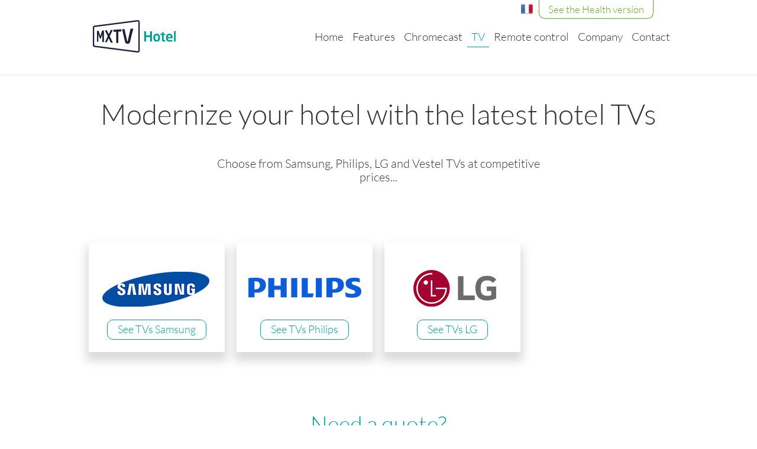

--- FILE ---
content_type: text/html; charset=utf-8
request_url: https://www.mxtv.fr/hotel/tv_hospitality
body_size: 2530
content:
<!doctype html>
<html lang="en">
<head>
    <meta charset="utf-8">
    <meta http-equiv="x-ua-compatible" content="ie=edge">
    <title>TV for Hospitality | Hotel TV</title>
    <meta name="description" content="Modernize your hotel with the latest hospitality TVs">
    <meta name="keywords" content="Solutions IPTV, IPTV, TV connectée, hôtellerie, IPTV hôtel, IPTV camping">
    <meta name="viewport" content="width=device-width, initial-scale=1">

    <link rel="icon" type="image/x-icon" href="/images/home/favicon2.ico" />

    <link href="/Content/css_hotel?v=oy4A2Tz3aec04AnOQtvxDLOK6mI-88kldlFXgBFWf5M1" rel="stylesheet"/>

    <!--[if lt IE 9]>
    <script src="/html5shiv.googlecode.com/svn/trunk/html5.js"></script>
    <![endif]-->

    <!-- Google Tag Manager -->
    <script>
    (function (w, d, s, l, i) {
        w[l] = w[l] || []; w[l].push({
            'gtm.start':
                new Date().getTime(), event: 'gtm.js'
        }); var f = d.getElementsByTagName(s)[0],
            j = d.createElement(s), dl = l != 'dataLayer' ? '&l=' + l : ''; j.async = true; j.src =
                'https://www.googletagmanager.com/gtm.js?id=' + i + dl; f.parentNode.insertBefore(j, f);
        })(window, document, 'script', 'dataLayer', 'GTM-MJWZ7CV');</script>
    <!-- End Google Tag Manager -->

</head>

<body>
    <header class="clearfix">
        <div class="logo"><a href="/Solution_IPTV_Hotel/IPTV"><img src="/images/hotel/mxtv-hotel-min.svg" alt="MXTV Hotel" id="logo"></a></div>
        <nav>
            <div class="login"><a href="/Solution_IPTV_Sante/Hopital_Clinique_Ehpad_maisons_retraite">See the Health version</a></div>
            <div class="lang">
                <a href="/Solution_IPTV_Hotel/IPTV?language=fr">
                    <img height="20" src="/images/flag_fr.png" />
                </a>
            </div>


            <ul>
                <li><a href="/Solution_IPTV_Hotel/IPTV" class="">Home</a></li>
                <li>
                    <a href="/Solution_IPTV_Hotel/Fonctionnalites" class="">Features</a>
                </li>
                <li>
                    <a href="/hotel/chromecast" class="">Chromecast</a>
                </li>
                <li>
                    <a href="/hotel/tv_hospitality" class="on">TV</a>
                </li>
                <li>
                    <a href="/hotel/telecommande_universelle/mxrc2" class="">Remote control</a>
                </li>
                
                
                <li><a href="/Solution_IPTV_Hotel/Entreprise" class="">Company</a></li>
                <li><a href="/Solution_IPTV_Hotel/Contact" class="">Contact</a></li>
            </ul>
        </nav>
        <div class="menu"><a href="#"><i class="icon-menu"></i></a></div>
    </header>

    





<div id="page" class="tv">
    <h1>Modernize your hotel with the latest hotel TVs</h1>

    <div class="container">
        <div class="main-text center">
            <p>Choose from Samsung, Philips, LG and Vestel TVs at competitive prices...</p>
        </div>

        <ul class="logos-tv clearfix">

                <li>
                    <img src="/images/Samsung.png" alt="TV Samsung HOSPITALITY">
                    <a href="/hotel/tv_hospitality/Samsung" class="btn1">See TVs Samsung</a>
                </li>
                <li>
                    <img src="/images/Philips.png" alt="TV Philips HOSPITALITY">
                    <a href="/hotel/tv_hospitality/Philips" class="btn1">See TVs Philips</a>
                </li>
                <li>
                    <img src="/images/LG.png" alt="TV LG HOSPITALITY">
                    <a href="/hotel/tv_hospitality/LG" class="btn1">See TVs LG</a>
                </li>
        </ul>
    </div>

    <section class="contact">
        <h2 class="color">Need a quote?</h2>
        <a href="/Solution_IPTV_Hotel/Contact" class="btn1">Contact us</a>
    </section>

    <section class="bloc-image-text clearfix">
        <div class="image">&nbsp;</div>
        <div class="text">
            <div>
                <h2>MXTV compatible TV list :</h2>
                <p><b>Samsung</b> : HQ60A, HAU8000, HT690, HJ690, HF690, HE694, HE690, HD690, HC690, HB690...</p>
                <p><b>LG</b> : US662H, US762H, UR762H, LT661H, LT662H, UT661H, UT662H, LU661H, UU661H, LV761H, LX761H...</p>
                <p><b>Philips</b> : HFL6214, HFL5214, HFL6114, HFL5114, HFL6014, HFL5014, HFL5011, HFL5010, HFL5009, HFL5008...</p>
                <p><b>Vestel</b> : MB95, MB110, MB230...</p>
            </div>
        </div>
    </section>



</div>



    <footer>
        <div class="container clearfix">
            <div class="links">
                <ul class="clearfix">
                    <li><a onclick="goToUrl('/Solution_IPTV_Hotel/Mentions_legales');" href="javascript:void(0);">Terms of use</a></li>
                </ul>
            </div>
            
        </div>
    </footer>

    <script src="/bundles/bootstrap_hotel?v=Kp-oh8LIWkjDHMK183YESsaBa5zBPifBgeq_XLQ-tHo1"></script>



    <!--Start of Tawk.to Script-->
    <script type="text/javascript">
        var Tawk_API = Tawk_API || {}, Tawk_LoadStart = new Date();
        Tawk_API.onChatStarted = function () {

            console.log("onChatStarted");

            $("#btnOnChatStarted").click();

        };
        (function () {
            var s1 = document.createElement("script"), s0 = document.getElementsByTagName("script")[0];
            s1.async = true;
            s1.src = 'https://embed.tawk.to/5ff7190dc31c9117cb6c5af3/1erejjn8t';
            s1.charset = 'UTF-8';
            s1.setAttribute('crossorigin', '*');
            s0.parentNode.insertBefore(s1, s0);
        })();
    </script>
    <!--End of Tawk.to Script-->
    <input class="event_OnChatStarted" style="opacity:0;position:absolute" type="button" id="btnOnChatStarted" />
    <!-- Start cookieyes banner -->
    <script id="cookieyes" type="text/javascript" src="https://cdn-cookieyes.com/client_data/8dd3249923a40b6968d57b55/script.js"></script> <!-- End cookieyes banner -->
</body>
</html>



--- FILE ---
content_type: text/css; charset=utf-8
request_url: https://www.mxtv.fr/Content/css_hotel?v=oy4A2Tz3aec04AnOQtvxDLOK6mI-88kldlFXgBFWf5M1
body_size: 9305
content:
html{font-family:sans-serif;line-height:1.15;-ms-text-size-adjust:100%;-webkit-text-size-adjust:100%}body{margin:0}article,aside,footer,header,nav,section{display:block}h1{font-size:2em;margin:.67em 0}figcaption,figure,main{display:block}figure{margin:1em 40px}hr{box-sizing:content-box;height:0;overflow:visible}pre{font-family:monospace,monospace;font-size:1em}a{background-color:transparent;-webkit-text-decoration-skip:objects}a:active,a:hover{outline-width:0}abbr[title]{border-bottom:none;text-decoration:underline;text-decoration:underline dotted}b,strong{font-weight:inherit}b,strong{font-weight:bolder}code,kbd,samp{font-family:monospace,monospace;font-size:1em}dfn{font-style:italic}mark{background-color:#ff0;color:#000}small{font-size:80%}sub,sup{font-size:75%;line-height:0;position:relative;vertical-align:baseline}sub{bottom:-.25em}sup{top:-.5em}audio,video{display:inline-block}audio:not([controls]){display:none;height:0}img{border-style:none}svg:not(:root){overflow:hidden}button,input,optgroup,select,textarea{font-family:sans-serif;font-size:100%;line-height:1.15;margin:0}button,input{overflow:visible}button,select{text-transform:none}button,html [type="button"],[type="reset"],[type="submit"]{-webkit-appearance:button}button::-moz-focus-inner,[type="button"]::-moz-focus-inner,[type="reset"]::-moz-focus-inner,[type="submit"]::-moz-focus-inner{border-style:none;padding:0}button:-moz-focusring,[type="button"]:-moz-focusring,[type="reset"]:-moz-focusring,[type="submit"]:-moz-focusring{outline:1px dotted ButtonText}fieldset{border:1px solid silver;margin:0 2px;padding:.35em .625em .75em}legend{box-sizing:border-box;color:inherit;display:table;max-width:100%;padding:0;white-space:normal}progress{display:inline-block;vertical-align:baseline}textarea{overflow:auto}[type="checkbox"],[type="radio"]{box-sizing:border-box;padding:0}[type="number"]::-webkit-inner-spin-button,[type="number"]::-webkit-outer-spin-button{height:auto}[type="search"]{-webkit-appearance:textfield;outline-offset:-2px}[type="search"]::-webkit-search-cancel-button,[type="search"]::-webkit-search-decoration{-webkit-appearance:none}::-webkit-file-upload-button{-webkit-appearance:button;font:inherit}details,menu{display:block}summary{display:list-item}canvas{display:inline-block}template{display:none}[hidden]{display:none}html{}::-moz-selection{background:#b3d4fc;text-shadow:none}::selection{background:#b3d4fc;text-shadow:none}hr{display:block;height:1px;border:0;border-top:1px solid #ccc;margin:1em 0;padding:0}audio,canvas,iframe,img,svg,video{vertical-align:middle}fieldset{border:0;margin:0;padding:0}textarea{resize:vertical}.browserupgrade{margin:.2em 0;background:#ccc;color:#000;padding:.2em 0}.hidden{display:none!important}.visuallyhidden{border:0;clip:rect(0 0 0 0);height:1px;margin:-1px;overflow:hidden;padding:0;position:absolute;width:1px}.visuallyhidden.focusable:active,.visuallyhidden.focusable:focus{clip:auto;height:auto;margin:0;overflow:visible;position:static;width:auto}.invisible{visibility:hidden}.clearfix:before,.clearfix:after{content:" ";display:table}.clearfix:after{clear:both}@media only screen and (min-width:35em){}@media print,(-webkit-min-device-pixel-ratio:1.25),(min-resolution:1.25dppx),(min-resolution:120dpi){}@media print{*,*:before,*:after,*:first-letter,*:first-line {background:transparent!important;color:#000!important;box-shadow:none!important;text-shadow:none!important}a,a:visited{text-decoration:underline}a[href]:after{content:" (" attr(href) ")"}abbr[title]:after{content:" (" attr(title) ")"}a[href^="#"]:after,a[href^="javascript:"]:after{content:""}pre,blockquote{border:1px solid #999;page-break-inside:avoid}thead{display:table-header-group}tr,img{page-break-inside:avoid}img{max-width:100%!important}p,h2,h3{orphans:3;widows:3}h2,h3{page-break-after:avoid}}@font-face{font-family:'Lato';font-style:normal;font-weight:100;src:local('Lato Hairline'),local('Lato-Hairline'),url(https://fonts.gstatic.com/s/lato/v13/eFRpvGLEW31oiexbYNx7Y_esZW2xOQ-xsNqO47m55DA.woff2) format('woff2');unicode-range:U+100-24F,U+1E00-1EFF,U+20A0-20AB,U+20AD-20CF,U+2C60-2C7F,U+A720-A7FF}@font-face{font-family:'Lato';font-style:normal;font-weight:100;src:local('Lato Hairline'),local('Lato-Hairline'),url(https://fonts.gstatic.com/s/lato/v13/GtRkRNTnri0g82CjKnEB0Q.woff2) format('woff2');unicode-range:U+0-FF,U+131,U+152-153,U+2C6,U+2DA,U+2DC,U+2000-206F,U+2074,U+20AC,U+2212,U+2215}@font-face{font-family:'Lato';font-style:normal;font-weight:300;src:local('Lato Light'),local('Lato-Light'),url(https://fonts.gstatic.com/s/lato/v13/dPJ5r9gl3kK6ijoeP1IRsvY6323mHUZFJMgTvxaG2iE.woff2) format('woff2');unicode-range:U+100-24F,U+1E00-1EFF,U+20A0-20AB,U+20AD-20CF,U+2C60-2C7F,U+A720-A7FF}@font-face{font-family:'Lato';font-style:normal;font-weight:300;src:local('Lato Light'),local('Lato-Light'),url(https://fonts.gstatic.com/s/lato/v13/EsvMC5un3kjyUhB9ZEPPwg.woff2) format('woff2');unicode-range:U+0-FF,U+131,U+152-153,U+2C6,U+2DA,U+2DC,U+2000-206F,U+2074,U+20AC,U+2212,U+2215}@font-face{font-family:'Lato';font-style:normal;font-weight:400;src:local('Lato Regular'),local('Lato-Regular'),url(https://fonts.gstatic.com/s/lato/v13/UyBMtLsHKBKXelqf4x7VRQ.woff2) format('woff2');unicode-range:U+100-24F,U+1E00-1EFF,U+20A0-20AB,U+20AD-20CF,U+2C60-2C7F,U+A720-A7FF}@font-face{font-family:'Lato';font-style:normal;font-weight:400;src:local('Lato Regular'),local('Lato-Regular'),url(https://fonts.gstatic.com/s/lato/v13/1YwB1sO8YE1Lyjf12WNiUA.woff2) format('woff2');unicode-range:U+0-FF,U+131,U+152-153,U+2C6,U+2DA,U+2DC,U+2000-206F,U+2074,U+20AC,U+2212,U+2215}@font-face{font-family:'Lato';font-style:normal;font-weight:700;src:local('Lato Bold'),local('Lato-Bold'),url(https://fonts.gstatic.com/s/lato/v13/ObQr5XYcoH0WBoUxiaYK3_Y6323mHUZFJMgTvxaG2iE.woff2) format('woff2');unicode-range:U+100-24F,U+1E00-1EFF,U+20A0-20AB,U+20AD-20CF,U+2C60-2C7F,U+A720-A7FF}@font-face{font-family:'Lato';font-style:normal;font-weight:700;src:local('Lato Bold'),local('Lato-Bold'),url(https://fonts.gstatic.com/s/lato/v13/H2DMvhDLycM56KNuAtbJYA.woff2) format('woff2');unicode-range:U+0-FF,U+131,U+152-153,U+2C6,U+2DA,U+2DC,U+2000-206F,U+2074,U+20AC,U+2212,U+2215}@font-face{font-family:'Lato';font-style:normal;font-weight:900;src:local('Lato Black'),local('Lato-Black'),url(https://fonts.gstatic.com/s/lato/v13/R4a6fty3waPci7C44H8AjvY6323mHUZFJMgTvxaG2iE.woff2) format('woff2');unicode-range:U+100-24F,U+1E00-1EFF,U+20A0-20AB,U+20AD-20CF,U+2C60-2C7F,U+A720-A7FF}@font-face{font-family:'Lato';font-style:normal;font-weight:900;src:local('Lato Black'),local('Lato-Black'),url(https://fonts.gstatic.com/s/lato/v13/tI4j516nok_GrVf4dhunkg.woff2) format('woff2');unicode-range:U+0-FF,U+131,U+152-153,U+2C6,U+2DA,U+2DC,U+2000-206F,U+2074,U+20AC,U+2212,U+2215}@font-face{font-family:'icomoon';src:url('../Content/hotel/fonts/icomoon.eot?x33uv5');src:url('../Content/hotel/fonts/icomoon.eot?x33uv5#iefix') format('embedded-opentype'),url('../Content/hotel/fonts/icomoon.ttf?x33uv5') format('truetype'),url('../Content/hotel/fonts/icomoon.woff?x33uv5') format('woff'),url('../Content/hotel/fonts/icomoon.svg?x33uv5#icomoon') format('svg');font-weight:normal;font-style:normal}[class^="icon-"]:before,[class*=" icon-"]:before{font-family:'icomoon'!important;speak:none;font-style:normal;font-weight:normal;font-variant:normal;text-transform:none;line-height:1;-webkit-font-smoothing:antialiased;-moz-osx-font-smoothing:grayscale}[class^="iconafter-"]:after,[class*=" iconafter-"]:after{font-family:'icomoon';speak:none;font-style:normal;font-weight:normal;font-variant:normal;text-transform:none;line-height:1;vertical-align:middle;-webkit-font-smoothing:antialiased;-moz-osx-font-smoothing:grayscale}.icon-login:before{content:""}.icon-cross:before{content:""}.icon-menu:before{content:""}.icon-advantages:before{content:""}.icon-check:before{content:""}.icon-cloud:before{content:""}.icon-coaxial:before{content:""}.icon-down-arrow:before{content:""}.icon-ethernet:before{content:""}.icon-evolutionary-park:before{content:""}.icon-internet:before{content:""}.icon-left-arrow:before{content:""}.icon-mail:before{content:""}.icon-on-premise:before{content:""}.icon-phone:before{content:""}.icon-plug-and-play:before{content:""}.icon-right-arrow:before{content:""}.icon-television:before{content:""}.icon-to-know:before{content:""}.icon-up-arrow:before{content:""}.icon-web:before{content:""}.icon-wifi:before{content:""}*,*:after,*:before{box-sizing:inherit}html{width:100%;box-sizing:border-box}body{font-family:'Lato',Arial,sans-serif;margin:0;color:#333;font-weight:300;background-color:#fff;position:relative}ul,ol,li,dl,dt,dd{padding:0;margin:0;list-style:none}.clearfix:after{content:" ";clear:both;display:block;height:0;visibility:hidden}a{text-decoration:none;color:#333}a:hover{color:#00a099;text-decoration:underline}a.link{color:#00a099;text-decoration:underline}a.link:hover{text-decoration:none}h1{font-weight:300}h2{font-weight:300}h2:before{color:#00a099;margin-right:10px}.no-scroll{overflow:hidden;position:fixed;width:100%}.center{text-align:center}.highlight{font-weight:700}.highlight2{font-weight:400}.btn1{margin:5px 0;display:inline-block;color:#00a099;border:1px solid #00a099;border-radius:10px;transition:all .3s ease}.btn1:hover{color:#fff;background-color:#00a099;text-decoration:none}.btn2{margin:5px 0;display:inline-block;color:#fff;border:1px solid #fff;border-radius:10px;transition:all .3s ease}.btn2:hover{color:#333;background-color:#fff;text-decoration:none}.bg-light{background-color:#f4f4f4}.bg-dark{background-color:#00a099;color:#fff}.banner{width:100%;margin-top:-10px;background-position:center center;background-size:cover;background-repeat:no-repeat}.banner .ttl{color:#fff;text-align:center;margin:0}.banner h1{margin-top:0!important}.bloc-2-cols h3{font-weight:400}.bloc-2-cols li.content h2:first-of-type{margin-top:0}.bloc-2-cols li.image{background-position:center center;background-size:cover;background-repeat:no-repeat}.bloc-3-cols>h2{text-align:center}.bloc-3-cols>ul>li h3{font-weight:400}.bloc-icons-content h2{margin-top:0}.bloc-icons-content .icons{text-align:center}.bloc-icons-content .icons ul{display:inline-block}.bloc-icons-content .icons li{color:#00a099;position:relative}.bloc-icons-content .icons li i{display:block;border:2px solid #00a099;margin:0 auto 10px auto}.bloc-icons-content .icons li span{text-transform:uppercase;font-weight:700}.bloc-icons-content .icons .no-border li i{padding:0;border:none}.bloc-icons-content .icons .no-border li span{text-transform:uppercase;font-weight:700}.bloc-icons-content .icons.plus li:after{position:absolute;content:'+';color:#47721c!important}.bloc-icons-content .icons.plus li:last-child:after{content:''}.bloc-icons-content .content p:first-of-type{margin-top:0}.bg-dark.bloc-icons-content .icons li,.bg-dark.bloc-icons-content .icons li:after{color:#fff}.bg-dark.bloc-icons-content .icons li i{border-color:#fff}.bloc-image-text .text h2:first-of-type{margin-top:0}ul.checks>li{padding-bottom:20px}li.icon-check:before,p.icon-check:before{color:#00a099;position:absolute}.list-check>li{background-color:#f4f4f4}.list-check>li h3{margin-top:0;font-weight:400}.specs-list{margin:60px 0 40px}.specs-list>li strong{display:block;font-weight:400}@media only screen and (min-width:0) and (max-width:999px){body{font-size:14px}h1{font-size:26px;margin:10px 0 20px;padding:0 24px}h2{font-size:20px}.btn1,.btn2{font-size:12px;padding:3px 14px 5px}.highlight2{font-size:18px}.logo #logo{height:40px}.container{width:100%}.banner-s{height:150px;padding-bottom:25%}.banner-l{height:150px;padding-bottom:40%}.banner .ttl{padding:15% 40px 0 40px;font-size:20px}.bloc-2-cols{padding:25px}.bloc-2-cols h3{font-size:13px;margin:0 0 15px 0}.bloc-2-cols>ul>li:not(:last-child):not(.photo){margin-bottom:30px}.bloc-3-cols{width:100%;margin:30px 0 30px 0}.bloc-3-cols>ul>li{margin-bottom:35px}.bloc-3-cols>ul>li .content{padding:0 20px}.bloc-3-cols>ul>li .image{text-align:center}.bloc-3-cols>ul>li .image img{width:100%;max-width:320px;height:auto}.bloc-3-cols>ul>li h3{font-size:18px;margin:15px 0}.bloc-icons-content .icons>ul{margin-bottom:25px}.bloc-icons-content .icons>ul>li{display:inline-block;margin:0 20px}.bloc-icons-content .icons>ul>li i{width:76px;height:76px;padding-top:20px;margin-bottom:10px;border-radius:38px;font-size:35px}.bloc-icons-content .icons>ul>li span{font-size:12px}.bloc-icons-content .icons.plus li:after{top:13px;margin-left:5px;font-size:48px;font-weight:700}.bloc-icons-content .icons .no-border li i{height:76px;font-size:68px}.bloc-icons-content .content{padding:0 20px;line-height:18px}.bloc-image-text .image{width:100%;text-align:center}.bloc-image-text .image img{width:70%;max-width:500px;height:auto}.bloc-image-text .text{width:100%;padding:20px}li.icon-check,p.icon-check{padding-left:30px}li.icon-check:before,p.icon-check:before{margin:3px 0 0 -20px}.list-check{margin:20px 0 20px}.list-check>li{padding:20px 20px;margin:20px}.specs-list{padding:0 24px}.specs-list>li{float:left;width:48%;padding-bottom:20px}.specs-list>li:nth-child(odd){margin-right:4%}.specs-list>li strong{font-size:14px;margin-bottom:10px}}@media only screen and (min-width:1000px){body{font-size:20px}h1{font-size:48px;margin:30px 0 45px}h2{font-size:38px}.btn1,.btn2{font-size:18px;padding:5px 17px 7px}.highlight2{font-size:24px}.logo #logo{height:55px}.container{width:1000px;margin:0 auto}.banner-s{height:350px}.banner-l{height:560px}.banner .ttl{padding-top:240px;font-size:60px}.bloc-2-cols{padding:70px 0}.bloc-2-cols h3{font-size:24px;margin:0 0 24px 0}.bloc-2-cols>ul>li{float:left;width:50%}.bloc-2-cols li.content{padding-right:20px}.bloc-3-cols{width:1000px;margin:70px auto 50px auto}.bloc-3-cols>ul>li{float:left;width:320px}.bloc-3-cols>ul>li:not(:last-child){margin-right:20px}.bloc-3-cols>ul>li h3{font-size:24px;margin:15px 0}.bloc-3-cols>ul>li p{font-size:16px}.bloc-3-cols .content{line-height:24px}.bloc-icons-content-right .icons{float:right}.bloc-icons-content-left .icons{float:left}.bloc-icons-content .icons{width:500px}.bloc-icons-content .icons li{float:left;margin-left:30px;margin-right:30px}.bloc-icons-content .icons li i{width:110px;height:110px;padding-top:26px;border-radius:55px;font-size:50px}.bloc-icons-content .icons li span{font-size:18px}.bloc-icons-content .icons.plus li:after{top:21px;margin-left:20px;font-size:48px;font-weight:700}.bloc-icons-content .icons .no-border li i{height:100px;font-size:100px}.bloc-icons-content .content{float:left;width:500px}.bloc-icons-content-right .content{padding-left:20px;padding-right:50px}.bloc-icons-content-left .content{padding-left:50px;padding-right:20px}.bloc-image-text .image{float:left;width:50%}.bloc-image-text .text{float:left;width:50%}.bloc-image-text .text:nth-child(1){padding-right:50px}.bloc-image-text .text:nth-child(2){padding-left:50px}.bloc-image-text div:nth-child(1){padding-left:20px}.bloc-image-text div:nth-child(2){padding-right:20px}li.icon-check,p.icon-check{padding-left:50px}li.icon-check:before,p.icon-check:before{margin:3px 0 0 -30px}.list-check{margin:40px 0 30px}.list-check>li{float:left;width:490px;padding:20px 30px;margin-bottom:20px}.list-check>li:nth-child(odd){margin-right:20px}.list-check>li h3{font-size:24px;font-weight:400}.list-check>li.full{float:none;width:100%;margin:0;padding:20px 16%;text-align:center}.list-check>li.separ{margin-bottom:20px}.specs-list>li{float:left;width:320px;margin-right:20px;padding-bottom:60px;font-size:16px}.specs-list>li:nth-child(3n){margin-right:0}.specs-list>li:nth-child(3n+1){clear:both}.specs-list>li strong{font-size:24px;margin-bottom:20px}}body>header .logo{float:left}@media only screen and (min-width:0) and (max-width:999px){body>header{width:100%;height:50px;border-bottom:1px solid #efefef}body>header .logo{padding:9px 0 0 11px}body>header .logo img{width:126px;height:auto}body>header>nav{display:none}body>header>nav.show{position:fixed;display:block;width:100%;height:100%;top:50px;padding-bottom:20px;overflow:auto;background-color:#fff;z-index:1000}body>header>nav.show>ul>li{border-bottom:1px solid #efefef}body>header>nav.show>ul>li a{display:block;padding:20px 0 20px 20px;font-size:18px;text-decoration:none}body>header>nav.show>ul>li>a{font-weight:700}body>header>nav.show>ul>li>div>ul>li{border-top:1px solid #efefef}body>header>nav.show>ul>li>div>ul>li a{padding:10px 0 10px 50px}body>header>nav .lang{margin-top:30px;text-align:center}body>header>nav .lang a{display:inline-block;padding:3px 15px 4px;margin:0 5px;color:#00a099;border:1px solid #00a099;border-radius:10px;font-size:12px;transition:all .3s ease}body>header>nav .lang a:hover,body>header>nav .lang a.on{color:#fff;background-color:#00a099;text-decoration:none;font-weight:700}body>header>nav .lang .fr:before{content:'français'}body>header>nav .lang .en:before{content:'english'}body>header>nav .login{display:none}body>header .menu{float:right;width:50px;height:50px;padding-top:15px;text-align:center;border-left:1px solid #efefef;font-size:20px}body>header .menu a:hover{text-decoration:none}}@media only screen and (min-width:1000px){body>header{width:1000px;height:125px;margin:0 auto}body>header .logo{padding:34px 0 0 17px}body>header>nav{float:right}body>header>nav>ul>li{float:left;margin-left:1px;padding-bottom:14px;font-size:19px}body>header>nav>ul>li:first-child{margin-left:0}body>header>nav>ul>li>a{padding:0 7px 5px 7px}body>header>nav>ul>li>a:hover,body>header>nav>ul>li>a.on{color:#00a099;border-bottom:1px solid #00a099;text-decoration:none}body>header>nav>ul>li>div{display:none}body>header>nav>ul>li:hover>div{position:absolute;display:block;width:100%;top:85px;padding-top:40px;right:0;left:0;border-bottom:1px solid #efefef}body>header>nav>ul>li:hover>div ul{padding:20px 0;background:url("../images/hotel/bg/nav.png") #fefefe 0 0 repeat-x}body>header>nav>ul>li:hover>div ul>li{padding-bottom:10px;font-size:19px}body>header>nav>ul>li:hover>div ul>li>a{padding:0 3px 2px 3px}body>header>nav>ul>li:hover>div ul>li>a:hover{border-bottom:1px solid #00a099;text-decoration:none}body>header>nav .login{float:right;text-align:right;margin-right:35px}body>header>nav .login a{display:inline-block;padding:6px 15px;color:#65a428;border-right:1px solid #65a428;border-left:1px solid #65a428;border-bottom:1px solid #65a428;border-bottom-left-radius:10px;border-bottom-right-radius:10px;font-size:17px}body>header>nav .login a:hover{color:#fff;background-color:#65a428;text-decoration:none}body>header>nav .lang{text-align:right;padding-bottom:27px}body>header>nav .lang a{font-size:14px;font-weight:400;margin-left:8px;margin-right:10px}body>header>nav .lang a.on{color:#00a099;font-weight:700}body>header>nav .lang .fr:before{content:'fr'}body>header>nav .lang .en:before{content:'en'}body>header .menu{display:none}}@media only screen and (min-width:0) and (max-width:999px){#home h1,#home h2{margin:0 0 20px;font-size:20px}}@media only screen and (min-width:1000px){#home h1,#home h2{margin:0 0 25px;font-size:40px}}#home .full-offer{background:url("../images/hotel/bg/home_iptv-min.jpg") center center no-repeat;background-size:cover;text-align:center;color:#fff}@media only screen and (min-width:0) and (max-width:999px){#home .full-offer{height:240px;padding-top:110px;font-size:26px}}@media only screen and (min-width:1000px){#home .full-offer{height:561px;padding-top:223px;font-size:60px}}#home .solutions h2{text-align:left}@media only screen and (min-width:0) and (max-width:999px){#home .solutions{font-size:12px}}@media only screen and (min-width:0){#home .solutions .content{height:140px;width:90%;padding:10px 0 0 10px}#home .solutions{height:390px}#home .solutions .video{width:400px;height:225px;display:inline-block}#home .solutions .outerVideo{display:flex;flex-direction:row;flex-wrap:wrap;justify-content:center;align-items:center;width:100%}#home .solutions .content{float:left}}@media only screen and (min-width:450px){#home .solutions .content{height:140px;width:90%;padding:10px 0 0 10%}#home .solutions{height:390px}#home .solutions .video{width:400px;height:225px;display:inline-block}#home .solutions .outerVideo{display:flex;flex-direction:row;flex-wrap:wrap;justify-content:center;align-items:center;width:100%}#home .solutions .content{float:left}}@media only screen and (min-width:540px){#home .solutions .content{width:90%;padding:10px 0 0 12%}#home .solutions{height:390px}#home .solutions .video{width:400px;height:225px;display:inline-block}#home .solutions .outerVideo{display:flex;flex-direction:row;flex-wrap:wrap;justify-content:center;align-items:center;width:100%}#home .solutions .content{float:left}}@media only screen and (min-width:600px){#home .solutions .content{width:48%;padding:30px 0 0 5%}#home .solutions{height:250px}#home .solutions .video{width:380px;height:214px;float:left;padding:40px 0 0 20px}#home .solutions .outerVideo{width:250px;height:140px;float:left;display:block}#home .solutions .content{float:left}}@media only screen and (min-width:1000px){#home .solutions{height:325px}#home .solutions .video{width:496px;height:279px;float:left;padding:40px 0 0 20px}#home .solutions .outerVideo{width:496px;height:279px;float:left;display:block}#home .solutions .content{width:45%;padding:40px 0 0 20px}#home .solutions .content{float:left}}@media only screen and (min-width:0) and (max-width:999px){#home .architecture .container{padding:24px}}@media only screen and (min-width:1000px){#home .architecture .container{padding:85px 0}}@media only screen and (min-width:0) and (max-width:999px){#home .infrastructure .container{padding:24px 0}#home .infrastructure .icons li{margin:0 13px}}@media only screen and (min-width:1000px){#home .infrastructure .container{padding:80px 0}#home .infrastructure .icons{padding-top:50px}#home .infrastructure .icons li:first-child{margin-left:20px}}#home .cms{background:url("../images/hotel/bg/home_cms-min.jpg") center center no-repeat;background-size:cover;text-align:center}@media only screen and (min-width:0){#home .cms>div{width:90%;margin:0 auto;height:220px;padding-top:10px}}@media only screen and (min-width:380px){#home .cms>div{width:70%;margin:0 auto;height:220px}}@media only screen and (min-width:500px){#home .cms>div{width:60%;margin:0 auto;height:220px}}@media only screen and (min-width:660px){#home .cms>div{width:45%;margin:0 auto;height:240px;padding-top:20px}}@media only screen and (min-width:1000px){#home .cms>div{width:610px;margin:0 auto;height:409px;padding-top:70px}}#home .nosRef{text-align:center}#home .nosRef>div{background:url("../images/hotel/Nos_references3.jpg") center center no-repeat;background-size:cover}@media only screen and (min-width:0){#home .nosRef>div{width:90%;margin:0 auto;height:303px;padding-top:10px}}@media only screen and (min-width:380px){#home .nosRef>div{width:90%;margin:0 auto;height:303px}}@media only screen and (min-width:500px){#home .nosRef>div{width:90%;margin:0 auto;height:303px}}@media only screen and (min-width:660px){#home .nosRef>div{width:90%;margin:0 auto;height:380px;padding-top:20px}}@media only screen and (min-width:1000px){#home .nosRef>div{width:1000px;margin:0 auto;height:588px;padding-top:40px}}#home .triple-play{background-color:#00a099;color:#fff}@media only screen and (min-width:0) and (max-width:999px){#home .triple-play .container{padding:15px 0}#home .triple-play .icons li i{height:60px}#home .triple-play .icons li i.icon-phone{font-size:44px;padding-top:12px}#home .triple-play .icons.plus li:after{top:6px;margin-left:15px;font-size:48px;font-weight:700}}@media only screen and (min-width:1000px){#home .triple-play .container{padding:70px 0}#home .triple-play .icons li{margin-left:28px;margin-right:28px}#home .triple-play .icons li i.icon-phone{font-size:46px;padding-top:30px}}#page{padding:10px 0 0 0;background:url("../images/hotel/bg/page.png") 0 0 repeat-x}#page h1{text-align:center}#page .page-text{padding-bottom:30px;text-align:justify;font-size:16px}#page .main-text{text-align:center}#page .main-text span{color:#00a099}@media only screen and (min-width:0) and (max-width:999px){#page .page-text{padding:0 20px;line-height:16px}#page .main-text{padding:0 20px;line-height:16px}}@media only screen and (min-width:1000px){#page .main-text{width:60%;margin:0 auto}}#page.specs .banner{background-image:url("../images/hotel/bg/fonctionnalites-min2.jpg")}#page.mxrc2 .to-know{text-align:center}#page.mxrc2 .to-know h2{margin-top:0}#page.mxrc2 .network{padding:25px}#page.mxrc2 .bloc-icons-content .icons{width:240px}#page.mxrc2 .bloc-icons-content .content{width:760px}#page.mxrc2 .bloc-icons-content .content h3{font-size:18px}#page.mxrc2 .bloc-icons-content .divSeparator{width:100%;margin-top:25px;float:left}@media only screen and (min-width:0) and (max-width:999px){#page.mxrc2 .logos-content{padding:40px 0}#page.mxrc2 .to-know{padding:30px 0;line-height:18px}}@media only screen and (min-width:1000px){#page.mxrc2 .logos-content{padding:20px 0}#page.mxrc2 .to-know{padding:40px 0}}#page.chromecast .banner{background-image:url("../images/hotel/bg/chromecast.jpg?v=3")}#page.chromecast .to-know{text-align:center}#page.chromecast .to-know h2{margin-top:0}#page.chromecast .network{padding:25px}@media only screen and (min-width:0) and (max-width:999px){#page.chromecast .logos-content{padding:40px 0}#page.chromecast .to-know{padding:30px 0;line-height:18px}}@media only screen and (min-width:1000px){#page.chromecast .logos-content{padding:80px 0}#page.chromecast .to-know{padding:40px 0}}#page.tv-item .to-know{text-align:center}#page.tv-item .to-know h2{margin-top:0}#page.tv-item .filAriane{text-transform:uppercase}#page.tv-item .tv-size{margin:12px 5px 0;border:1px solid #c7c7c7;height:38px;width:calc(25% - 12px);display:inline-block;text-align:center;line-height:36px}#page.tv-item .tv-size:hover{text-decoration:none;border:1px solid #0b175c;color:#0b175c}#page.tv-item .tv-size.on{border:1px solid #0b175c;background:#0b175c;color:#fff}@media only screen and (min-width:0) and (max-width:999px){#page.tv-item .logos-content{padding:40px 0}#page.tv-item .to-know{padding:30px 0;line-height:18px}#page.tv-item .tv_image_model{width:400px}}@media only screen and (min-width:1000px){#page.tv-item .logos-content{padding:0 0}#page.tv-item .to-know{padding:40px 0}}#page.full-ip .banner{background-image:url("../images/hotel/bg/full_ip-min.jpg")}#page.full-ip .to-know{text-align:center}#page.full-ip .to-know h2{margin-top:0}#page.full-ip .network{padding:25px}@media only screen and (min-width:0) and (max-width:999px){#page.full-ip .logos-content{padding:40px 0}#page.full-ip .to-know{padding:30px 0;line-height:18px}}@media only screen and (min-width:1000px){#page.full-ip .logos-content{padding:80px 0}#page.full-ip .to-know{padding:40px 0}}#page.wifi-coax .banner{background-image:url("../images/hotel/bg/hybride-min.jpg")}#page.wifi-coax .to-know,#page.wifi-coax .tips{text-align:center}#page.wifi-coax .to-know h2,#page.wifi-coax .tips h2{margin-top:0}#page.wifi-coax .network{padding:25px}@media only screen and (min-width:0) and (max-width:999px){#page.wifi-coax .logos-content{padding:40px 0}#page.wifi-coax .to-know,#page.wifi-coax .tips{padding:20px 0;margin:20px 0}}@media only screen and (min-width:1000px){#page.wifi-coax .logos-content{padding:80px 0}#page.wifi-coax .to-know,#page.wifi-coax .tips{padding:30px 0;margin:20px 0}}#page.cloud .banner{background-image:url("../images/hotel/bg/cloud-min.jpg")}@media only screen and (min-width:0) and (max-width:999px){#page.cloud .setup{padding:30px 0}#page.cloud .scalable{padding:30px 0}#page.cloud .advantages{padding-bottom:30px}}@media only screen and (min-width:1000px){#page.cloud h1{margin-top:65px}#page.cloud .intro{margin-top:40px}#page.cloud .setup{padding:60px 0}#page.cloud .scalable{padding:60px 0}#page.cloud .scalable .icons{padding-top:28px}#page.cloud .advantages{padding:70px 0}}#page.local .banner{background-image:url("../images/hotel/bg/local-min.jpg")}#page.local .intro{padding-bottom:30px}#page.cloud-partner .banner{background-image:url("../images/hotel/bg/cloud-partenaires-min.jpg")}@media only screen and (min-width:0) and (max-width:999px){#page.cloud-partner .advantages{padding-bottom:30px}}@media only screen and (min-width:1000px){#page.cloud-partner .advantages{padding:70px 0}}#page.installation .banner{background-image:url("../images/hotel/bg/pose-travaux-min.jpg")}#page.installation .adapt{padding:30px 0}@media only screen and (min-width:0) and (max-width:999px){#page.installation .services{padding-bottom:30px}}@media only screen and (min-width:1000px){#page.installation .services{padding:50px 0 20px}}#page.maintenance .banner{background-image:url("../images/hotel/bg/maintenance-min.jpg")}#page.maintenance .main-text{padding-bottom:40px}#page.hotline .banner{background-image:url("../images/hotel/bg/hotline-min.jpg")}#page.hotline .support h2{margin-top:0}#page.hotline .support .details li a{display:block;font-weight:700;background-color:rgba(0,0,0,.1);transition:all .3s ease;color:#fff}#page.hotline .support .details li a:hover{background-color:rgba(0,0,0,.2);text-decoration:none}#page.hotline .support .details li a:before{margin-right:15px;vertical-align:middle}@media only screen and (min-width:0) and (max-width:999px){#page.hotline .support{padding:30px 0;margin-top:30px}#page.hotline .support .details{margin-top:30px}#page.hotline .support .details li{width:90%;margin:0 auto;margin-bottom:20px}#page.hotline .support .details li a{padding:20px 0;font-size:18px}}@media only screen and (min-width:1000px){#page.hotline .support{padding:60px 0;margin-top:60px}#page.hotline .support .details{margin-top:40px}#page.hotline .support .details li{float:left;width:490px}#page.hotline .support .details li:not(:last-child){margin-right:20px}#page.hotline .support .details li a{padding:30px 0;font-size:30px}}#page.entreprise .logos-maxcote li{text-align:center}#page.entreprise .bloc-image-text .image{background-image:url("../images/hotel/bg/entreprise-min.jpg");background-size:cover}#page.entreprise .bloc-image-text .text{background-color:#00a099;color:#fff}#page.entreprise .bloc-image-text .text .btn2{margin-top:20px}#page.entreprise .bloc-image-text .text .btn2:hover{color:#00a099}@media only screen and (min-width:0) and (max-width:999px){#page.entreprise .logos-maxcote{margin:30px 0}#page.entreprise .logos-maxcote li{padding:15px 0}#page.entreprise .bloc-image-text .image{padding-bottom:54%}#page.entreprise .bloc-image-text .text{padding:30px 20px;line-height:18px}}@media only screen and (min-width:1000px){#page.entreprise .logos-maxcote{margin:90px 0}#page.entreprise .logos-maxcote li{float:left;width:320px;padding:25px 0}#page.entreprise .logos-maxcote li:not(:last-child){width:329px;border-right:1px solid #ccc;margin-right:10px}#page.entreprise .bloc-image-text>div{height:377px}#page.entreprise .bloc-image-text .text{padding:50px;line-height:26px}#page.entreprise .bloc-image-text .text>div{max-width:500px}}#page.tv .bloc-image-text .image{background-image:url("../images/hotel/bg/entreprise-min.jpg");background-size:cover}#page.tv .logos-tv li{text-align:center}#page.tv .bloc-image-text .text{background-color:#00a099;color:#fff}#page.tv .bloc-image-text .text .btn2{margin-top:20px}#page.tv .bloc-image-text .text .btn2:hover{color:#00a099}#page.tv .logos-tv li{box-shadow:0 11px 15px 4px rgba(0,0,0,.15);margin:10px;height:185px}@media only screen and (min-width:0) and (max-width:999px){#page.tv .logos-tv{margin:30px 0}#page.tv .logos-tv li{padding:15px 0}#page.tv .bloc-image-text .image{padding-bottom:54%}#page.tv .bloc-image-text .text{padding:30px 20px;line-height:18px}}@media only screen and (min-width:1000px){#page.tv .logos-tv{margin:90px 0}#page.tv .logos-tv li{float:left;width:230px;padding:25px 0}#page.tv .logos-tv li img{max-width:200px}#page.tv .bloc-image-text>div{height:377px}#page.tv .bloc-image-text .text{padding:50px;line-height:26px}#page.tv .bloc-image-text .text>div{max-width:500px}}#page.tv_1 .bloc-image-text .image{background-image:url("../images/hotel/bg/entreprise-min.jpg");background-size:cover}#page.tv_1 .logos-tv li{text-align:center}#page.tv_1 .bloc-image-text .text{background-color:#00a099;color:#fff}#page.tv_1 .bloc-image-text .text .btn2{margin-top:20px}#page.tv_1 .bloc-image-text .text .btn2:hover{color:#00a099}#page.tv_1 .filAriane{text-transform:uppercase}#page.tv_1 .EOL{opacity:.5}#page.tv_1 .logos-tv li{box-shadow:0 11px 15px 4px rgba(0,0,0,.15);margin:10px;height:346px}#page.tv_1 .logos-tv li .tvSerie{font-weight:bold}#page.tv_1 .logos-tv li .size{font-size:14px}@media only screen and (min-width:0) and (max-width:999px){#page.tv_1 .logos-tv{margin:30px 0}#page.tv_1 .logos-tv li{padding:15px 0}#page.tv_1 .bloc-image-text .image{padding-bottom:54%}#page.tv_1 .bloc-image-text .text{padding:30px 20px;line-height:18px}#page.tv_1 li .tv_image_series{height:180px}#page.tv_1 li .tv_image_series_netflixandcast{height:35px}#page.tv_1 .logos-tv li .tvSerie{width:200px;display:inline-block}}@media only screen and (min-width:1000px){#page.tv_1 .logos-tv{margin:30px 0}#page.tv_1 .logos-tv li{float:left;width:230px;padding:25px 0}#page.tv_1 .logos-tv li img{max-width:200px}#page.tv_1 .bloc-image-text>div{height:377px}#page.tv_1 .bloc-image-text .text{padding:50px;line-height:26px}#page.tv_1 .bloc-image-text .text>div{max-width:500px}}#page section.contact{color:#00a099;text-align:center}#page .form .fields>dt{margin-bottom:5px}#page .form .fields dd{margin-bottom:20px}#page .form .fields .input{width:100%;padding:9px 7px;border:1px solid #ccc;font-weight:300;font-family:'Lato',Arial,sans-serif}#page .form .fields .caption{font-size:14px}#page .map{background-color:#f5f5f5}#page .map .address{margin-bottom:24px;text-align:center;font-weight:400;font-size:18px}#page .map .ctn{width:100%}@media only screen and (min-width:0) and (max-width:999px){#page section.contact{margin:30px 0}#page .form{padding:30px 20px}#page .form .fields>dt>label{font-size:18px}#page .form .fields .input{font-size:14px}#page .map{padding:30px 0}#page .map .ctn{height:70vh}}@media only screen and (min-width:1000px){#page section.contact{margin:60px 0}#page .form{width:530px;margin:40px auto}#page .form .fields>dt>label{font-size:24px}#page .form .fields .input{font-size:18px}#page .map{padding:50px 0}#page .map .ctn{height:460px}}body>footer{font-weight:400;color:#999;border-top:1px solid #f4f4f4}body>footer a{color:#999}body>footer .web-agency a{display:inline-block;min-height:20px;background:url("../images/home/web-agency.png") 0 2px no-repeat;padding-left:25px;text-decoration:underline}body>footer .web-agency a:hover{color:#999;text-decoration:none}body>footer .links ul li a:hover{text-decoration:underline}@media only screen and (min-width:0) and (max-width:999px){body>footer{width:100%;padding:15px 0 30px;font-size:11px;text-align:center}body>footer .links ul{margin-bottom:30px}body>footer .links ul li{display:inline-block}body>footer .links ul li:not(:last-child):after{content:'  -  '}body>footer .web-agency a{padding-top:3px}}@media only screen and (min-width:1000px){body>footer{padding:30px 0;font-size:14px}body>footer .web-agency{float:left}body>footer .links{float:right}body>footer .links ul li{float:left;margin-left:15px}}.toast-container{width:280px;z-index:99999}.toast-container2{width:280px;z-index:99999}* html .toast-container{position:absolute}* html .toast-container2{position:absolute}.toast-item{border-radius:8px;height:auto;background:rgba(0,0,0,.3);color:#eee;padding:8px;font-family:lucida Grande;font-size:14px;display:block;position:relative;margin-bottom:10px}.toast-item2{border-radius:8px;height:auto;background:rgba(0,0,0,.3);color:#eee;padding:8px;font-family:lucida Grande;font-size:14px;display:block;position:relative;margin-bottom:10px}.toast-item p{text-align:left;background-image:-webkit-linear-gradient(top,#f9f9f9,#e9e9e9);background-image:-moz-linear-gradient(top,#f9f9f9,#e9e9e9);box-shadow:inset 0 -1px 0 #fff,0 1px 3px rgba(0,0,0,.08);border-radius:4px;color:#444;min-height:50px;font-size:15px;padding-top:8px;margin:0}.toast-item2 p{text-align:left;background-image:-webkit-linear-gradient(top,#f9f9f9,#e9e9e9);background-image:-moz-linear-gradient(top,#f9f9f9,#e9e9e9);box-shadow:inset 0 -1px 0 #fff,0 1px 3px rgba(0,0,0,.08);border-radius:4px;color:#444;min-height:50px;font-size:15px;padding-top:8px;margin:0}.toast-item-close{background:url(../images/healthcare/close1.gif);width:16px;height:15px;position:absolute;top:8px;right:5px;cursor:pointer}.toast-item-image{width:32px;height:32px;margin-left:10px;margin-top:10px;margin-right:15px;float:left}.toast-item-image-notice{background:url(../images/healthcare/notice.png)}.toast-item-image-success{background:url(../images/healthcare/success.png)}.toast-item-image-warning{background:url(../images/healthcare/warning.png)}.toast-item-image-error{background:url(../images/healthcare/error2.png)}.toast-type-notice{color:#fff}.toast-type-success{color:#fff}.toast-type-warning{color:#fff}.toast-type-error{color:#fff}.toast-position-top-left{position:fixed;left:20px;top:20px}.toast-position-top-center{position:fixed;top:20px;left:50%;margin-left:-140px}.toast-position-top-right{position:fixed;top:20px;right:20px}.toast-position-middle-left{position:fixed;left:20px;top:50%;margin-top:-40px}.toast-position-middle-center{position:fixed;left:500px;margin-left:-140px;margin-top:-40px;top:250px}.toast-position-middle-right{position:fixed;right:20px;margin-left:-140px;margin-top:-40px;top:50%}.toast-position-Alert{position:fixed;top:150px;height:500px;right:250px;width:800px}

--- FILE ---
content_type: image/svg+xml
request_url: https://www.mxtv.fr/images/hotel/mxtv-hotel-min.svg
body_size: 4662
content:
<?xml version="1.0" encoding="UTF-8"?>
<svg id="Calque_2" data-name="Calque 2" xmlns="http://www.w3.org/2000/svg" viewBox="0 0 119.84 47.19">
  <defs>
    <style>
      .cls-1 {
        fill: #00a099;
      }

      .cls-2 {
        fill: #1d1e3c;
      }
    </style>
  </defs>
  <g id="Calque_1-2" data-name="Calque 1">
    <g>
      <g>
        <path class="cls-1" d="m84.94,31.15h-1.98c-.22,0-.4-.18-.4-.4v-6.12h-5.68v6.12c0,.22-.18.4-.4.4h-1.98c-.22,0-.4-.18-.4-.4v-14.08c0-.22.18-.38.4-.38h1.98c.22,0,.4.16.4.38v5.52h5.68v-5.52c0-.22.18-.38.4-.38h1.98c.22,0,.4.16.4.38v14.08c0,.22-.18.4-.4.4Z"/>
        <path class="cls-1" d="m92.18,31.31c-3.14,0-4.78-2.12-4.78-4.98v-1.62c0-2.86,1.64-4.98,4.78-4.98s4.78,2.12,4.78,4.98v1.62c0,2.86-1.64,4.98-4.78,4.98Zm2.14-6.6c0-1.64-.74-2.7-2.14-2.7s-2.14,1.06-2.14,2.7v1.62c0,1.64.74,2.7,2.14,2.7s2.14-1.06,2.14-2.7v-1.62Z"/>
        <path class="cls-1" d="m104.24,31.17c-.48.08-.92.14-1.36.14-2.26,0-3.18-.5-3.18-3.18v-6.28l-1.88-.28c-.22-.04-.4-.18-.4-.4v-.9c0-.22.18-.4.4-.4h1.88v-1.64c0-.22.18-.36.4-.4l1.86-.32h.08c.18,0,.32.1.32.3v2.06h1.8c.22,0,.4.18.4.4v1.18c0,.22-.18.4-.4.4h-1.8v6.28c0,1,.06,1.12.78,1.12h1.06c.26,0,.42.1.42.3v1.26c0,.2-.12.32-.38.36Z"/>
        <path class="cls-1" d="m114.84,26.43h-6.52v.06c0,1.16.48,2.54,2.4,2.54,1.46,0,2.84-.12,3.68-.2h.06c.2,0,.36.1.36.3v1.32c0,.32-.06.46-.42.52-1.3.24-2.08.34-3.88.34-2,0-4.84-1.08-4.84-5.02v-1.48c0-3.12,1.74-5.08,4.8-5.08s4.76,2.1,4.76,5.08v1.12c0,.32-.12.5-.4.5Zm-2.26-1.96c0-1.56-.86-2.46-2.1-2.46s-2.14.88-2.14,2.46v.08h4.24v-.08Z"/>
        <path class="cls-1" d="m119.46,31.15h-1.86c-.22,0-.4-.2-.4-.42v-14.4c0-.22.18-.4.4-.4h1.86c.22,0,.38.18.38.4v14.4c0,.22-.16.42-.38.42Z"/>
      </g>
      <g>
        <path class="cls-2" d="m64.78,47.19h-.13S2.47,39.11,2.47,39.11c-1.65-.25-2.47-1.19-2.47-2.79V10.87c0-1.65.89-2.65,2.52-2.81L64.78,0c1.65,0,3,1.29,3,2.87v41.44c0,1.58-1.35,2.87-3,2.87Zm.05-45.19L2.74,10.05c-.64.06-.74.18-.74.82v25.44c0,.51.04.7.75.81l62.08,8.06c.53-.03.95-.41.95-.87V2.87c0-.47-.42-.85-.95-.87Z"/>
        <g>
          <path class="cls-2" d="m15.28,15.03l-1.34.09c-.06,0-.13.02-.19.05s-.11.07-.17.12-.1.11-.14.18-.08.14-.11.22l-2.37,6.9s-.04.09-.05.13-.03.07-.04.1-.02.05-.04.06-.03.02-.04.02-.03,0-.04-.02-.03-.03-.04-.06-.03-.06-.04-.1-.03-.08-.05-.13l-2.27-6.61c-.03-.07-.06-.14-.1-.2s-.08-.11-.13-.15-.1-.07-.15-.1-.11-.03-.17-.03l-1.19.08c-.08,0-.15.03-.22.08s-.13.11-.18.19-.09.17-.12.28-.05.22-.05.33v14.62c0,.05,0,.1.02.14s.03.07.05.1.05.05.08.06.06.02.09.03l1.47.09s.06,0,.09-.03.05-.05.07-.09.04-.08.05-.13.02-.1.02-.16v-10.03s0-.07,0-.1,0-.05,0-.07,0-.03.01-.04.01-.01.02-.01l.07.12,1.89,5.39s.02.05.05.12.08.17.15.27.15.2.26.28.23.13.37.13.27-.04.37-.11.19-.17.26-.26.12-.19.15-.27.05-.12.05-.12l1.98-5.55.08-.13s.02,0,.02.01.01.02.02.04,0,.04,0,.07,0,.06,0,.1v10.49c0,.06,0,.11.02.17s.03.1.05.15.05.08.08.11.07.04.1.04l1.65.1s.07,0,.11-.01.06-.03.09-.06.05-.06.06-.1.02-.09.02-.15v-15.78c0-.13-.02-.25-.05-.35s-.08-.2-.14-.28-.13-.14-.21-.18-.17-.06-.26-.06"/>
          <path class="cls-2" d="m28.21,14.2l-2.13.14c-.05,0-.11.02-.16.05s-.1.07-.14.12-.08.1-.12.16-.06.11-.09.17l-2.53,5.79-2.64-5.47c-.03-.05-.05-.1-.09-.15s-.07-.1-.11-.14-.08-.07-.12-.09-.09-.03-.14-.03l-2.05.13s-.07.01-.11.03-.06.04-.09.07-.04.06-.06.1-.02.08-.02.12l.03.13,3.84,8.1-3.74,8.26-.03.16s0,.08.02.12.03.07.05.1.05.05.08.07.08.03.12.03l1.89.12s.09,0,.14-.02.08-.04.12-.08.07-.08.11-.14.07-.12.1-.2l2.49-5.55,2.76,5.86c.04.08.07.14.11.21s.07.12.11.16.08.08.13.11.09.04.15.04l2.31.14c.05,0,.1,0,.14-.02s.07-.03.1-.06.05-.06.06-.09.02-.07.02-.11l-.04-.2-4.25-8.83,4.06-8.84.04-.15s0-.09-.02-.13-.04-.07-.07-.1-.06-.05-.1-.06-.08-.02-.12-.02"/>
          <path class="cls-2" d="m40.74,13.4l-10.65.68c-.05,0-.11.02-.16.05s-.09.06-.13.11-.07.1-.09.16-.03.12-.03.19v2c0,.07.01.13.03.19s.05.1.09.14.08.07.13.08.1.03.16.02l3.64-.16v15.77c0,.07.01.14.03.2s.05.12.09.17.09.09.14.12.11.05.17.05l2.15.13c.06,0,.12,0,.17-.03s.1-.06.14-.1.07-.1.09-.16.04-.13.04-.2v-16.08s3.98-.18,3.98-.18c.07,0,.13-.02.18-.04s.11-.06.15-.1.08-.1.1-.16.04-.13.04-.21v-2.15c0-.07-.01-.14-.04-.2s-.06-.11-.1-.16-.09-.08-.15-.1-.12-.03-.18-.03"/>
          <path class="cls-2" d="m57.76,12.31l-2.98.19c-.06,0-.12.02-.18.05s-.11.07-.15.12-.09.11-.12.17-.05.13-.07.19l-3.89,17.55c-.02.08-.04.16-.06.21s-.05.1-.08.14-.07.06-.12.07-.1.02-.17.02-.12-.01-.16-.03-.08-.04-.11-.08-.06-.08-.08-.14-.04-.13-.06-.22l-3.69-17c-.01-.06-.03-.12-.06-.18s-.06-.1-.11-.14-.09-.07-.14-.1-.1-.03-.16-.03l-2.58.17c-.06,0-.12.02-.17.04s-.1.06-.14.1-.07.09-.09.15-.03.12-.03.19l.03.14,4,17.4c.15.66.38,1.18.65,1.59s.59.71.93.93.69.36,1.03.44.67.12.95.14.61.02.96-.02.72-.14,1.07-.32.69-.45.98-.84.54-.91.7-1.58l4.59-18.69.03-.15c0-.08-.01-.15-.04-.21s-.06-.11-.11-.15-.1-.07-.16-.09-.13-.03-.2-.02"/>
        </g>
      </g>
    </g>
  </g>
</svg>